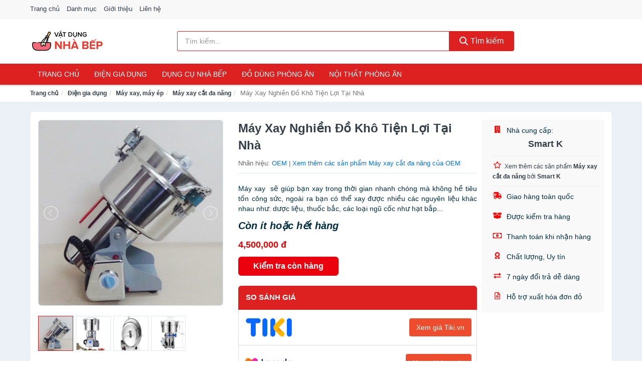

--- FILE ---
content_type: text/html; charset=UTF-8
request_url: https://vatdungnhabep.com/may-xay-nghien-do-kho-tien-loi-tai-nti65399343.html
body_size: 12748
content:
<!DOCTYPE html><html lang="vi"><head prefix="og: http://ogp.me/ns# fb: http://ogp.me/ns/fb# article: http://ogp.me/ns/article#"><meta charset="utf-8"><!--[if IE]><meta http-equiv='X-UA-Compatible' content='IE=edge,chrome=1'><![endif]--><meta name="viewport" content="width=device-width,minimum-scale=1,initial-scale=1"><title>Máy Xay Nghiền Đồ Khô Tiện Lợi Tại Nhà - Máy xay cắt đa năng Nhãn hiệu OEM | VatDungNhaBep.com</title><meta name="description" content="Máy xay  sẽ giúp bạn xay trong thời gian nhanh chóng mà không hề tiêu tốn công sức, ngoài ra bạn có thể xay được nhiều các nguyên liệu khác nhau như: dược liệu, thuốc bắc, các loại ngũ cốc như hạt bắp..."><meta name="keywords" content="Máy Xay Nghiền Đồ Khô Tiện Lợi Tại Nhà"><meta name="robots" content="noodp"/><meta itemprop="name" content="Máy Xay Nghiền Đồ Khô Tiện Lợi Tại Nhà - Máy xay cắt đa năng Nhãn hiệu OEM | VatDungNhaBep.com"><meta itemprop="description" content="Máy xay  sẽ giúp bạn xay trong thời gian nhanh chóng mà không hề tiêu tốn công sức, ngoài ra bạn có thể xay được nhiều các nguyên liệu khác nhau như: dược liệu, thuốc bắc, các loại ngũ cốc như hạt bắp..."><meta itemprop="image" content="https://salt.tikicdn.com/ts/product/0a/cd/64/c0b308bc67ae10ac192b074ac643e3c3.png"><meta name="twitter:card" content="summary"><meta name="twitter:site" content="VatDungNhaBep.com"><meta name="twitter:title" content="Máy Xay Nghiền Đồ Khô Tiện Lợi Tại Nhà - Máy xay cắt đa năng Nhãn hiệu OEM | VatDungNhaBep.com"><meta name="twitter:description" content="Máy xay  sẽ giúp bạn xay trong thời gian nhanh chóng mà không hề tiêu tốn công sức, ngoài ra bạn có thể xay được nhiều các nguyên liệu khác nhau như: dược liệu, thuốc bắc, các loại ngũ cốc như hạt bắp..."><meta name="twitter:creator" content="@VatDungNhaBep"><meta name="twitter:image" content="https://salt.tikicdn.com/ts/product/0a/cd/64/c0b308bc67ae10ac192b074ac643e3c3.png"><meta property="og:title" content="Máy Xay Nghiền Đồ Khô Tiện Lợi Tại Nhà - Máy xay cắt đa năng Nhãn hiệu OEM | VatDungNhaBep.com" /><meta property="og:type" content="website" /><meta property="og:url" content="https://vatdungnhabep.com/may-xay-nghien-do-kho-tien-loi-tai-nti65399343.html" /><meta property="og:image" content="https://salt.tikicdn.com/ts/product/0a/cd/64/c0b308bc67ae10ac192b074ac643e3c3.png" /><meta property="og:description" content="Máy xay  sẽ giúp bạn xay trong thời gian nhanh chóng mà không hề tiêu tốn công sức, ngoài ra bạn có thể xay được nhiều các nguyên liệu khác nhau như: dược liệu, thuốc bắc, các loại ngũ cốc như hạt bắp..." /><meta property="og:locale" content="vi_VN" /><meta property="og:site_name" content="Vật Dụng Nhà Bếp" /><meta property="fb:app_id" content="2436486999965164"/><link rel="canonical" href="https://vatdungnhabep.com/may-xay-nghien-do-kho-tien-loi-tai-nti65399343.html" /><link rel="apple-touch-icon" sizes="180x180" href="https://c.mgg.vn/d/vatdungnhabep.com/img/icons/apple-touch-icon.png"><link rel="icon" type="image/png" sizes="32x32" href="https://c.mgg.vn/d/vatdungnhabep.com/img/icons/favicon-32x32.png"><link rel="icon" type="image/png" sizes="16x16" href="https://c.mgg.vn/d/vatdungnhabep.com/img/icons/favicon-16x16.png"><link rel="manifest" href="https://vatdungnhabep.com/webmanifest.json"><link rel="mask-icon" href="https://c.mgg.vn/d/vatdungnhabep.com/img/icons/safari-pinned-tab.svg" color="#dd2b2b"><link rel="shortcut icon" href="/favicon.ico"><meta name="apple-mobile-web-app-title" content="Vật Dụng Nhà Bếp"><meta name="application-name" content="Vật Dụng Nhà Bếp"><meta name="msapplication-TileColor" content="#da532c"><meta name="msapplication-TileImage" content="https://c.mgg.vn/d/vatdungnhabep.com/img/icons/mstile-144x144.png"><meta name="msapplication-config" content="https://c.mgg.vn/d/vatdungnhabep.com/img/icons/browserconfig.xml"><meta name="theme-color" content="#ffffff"><style type="text/css">html{font-family:-apple-system,BlinkMacSystemFont,"Segoe UI",Roboto,"Helvetica Neue",Arial,"Noto Sans",sans-serif,"Apple Color Emoji","Segoe UI Emoji","Segoe UI Symbol","Noto Color Emoji";-webkit-text-size-adjust:100%;-ms-text-size-adjust:100%}body{margin:0}article,aside,details,figcaption,figure,footer,header,hgroup,main,menu,nav,section,summary{display:block}audio,canvas,progress,video{display:inline-block;vertical-align:baseline}audio:not([controls]){display:none;height:0}[hidden],template{display:none}a{background-color:transparent}a:active,a:hover{outline:0}abbr[title]{border-bottom:1px dotted}b,strong{font-weight:600}dfn{font-style:italic}h1{margin:.67em 0;font-size:2em}mark{color:#000;background:#ff0}small{font-size:80%}sub,sup{position:relative;font-size:75%;line-height:0;vertical-align:baseline}sup{top:-.5em}sub{bottom:-.25em}img{border:0}svg:not(:root){overflow:hidden}figure{margin:1em 40px}hr{height:0;-webkit-box-sizing:content-box;-moz-box-sizing:content-box;box-sizing:content-box}pre{overflow:auto}code,kbd,pre,samp{font-family:monospace,monospace;font-size:1em}button,input,optgroup,select,textarea{margin:0;font:inherit;color:inherit}button{overflow:visible}button,select{text-transform:none}button,html input[type=button],input[type=reset],input[type=submit]{-webkit-appearance:button;cursor:pointer}button[disabled],html input[disabled]{cursor:default}button::-moz-focus-inner,input::-moz-focus-inner{padding:0;border:0}input{line-height:normal}input[type=checkbox],input[type=radio]{-webkit-box-sizing:border-box;-moz-box-sizing:border-box;box-sizing:border-box;padding:0}input[type=number]::-webkit-inner-spin-button,input[type=number]::-webkit-outer-spin-button{height:auto}input[type=search]{-webkit-box-sizing:content-box;-moz-box-sizing:content-box;box-sizing:content-box;-webkit-appearance:textfield}input[type=search]::-webkit-search-cancel-button,input[type=search]::-webkit-search-decoration{-webkit-appearance:none}fieldset{padding:.35em .625em .75em;margin:0 2px;border:1px solid silver}legend{padding:0;border:0}textarea{overflow:auto}optgroup{font-weight:600}table{border-spacing:0;border-collapse:collapse}td,th{padding:0}</style><link href="https://c.mgg.vn/d/vatdungnhabep.com/css/s1.css" rel="stylesheet"><!--[if lt IE 9]><script src="https://oss.maxcdn.com/html5shiv/3.7.3/html5shiv.min.js"></script><script src="https://oss.maxcdn.com/respond/1.4.2/respond.min.js"></script><![endif]--><link rel="amphtml" href="https://vatdungnhabep.com/may-xay-nghien-do-kho-tien-loi-tai-nti65399343.html?amp"><link href="https://c.mgg.vn/d/a/ls.css" rel="stylesheet"><script src="https://cdn.onesignal.com/sdks/OneSignalSDK.js" async=""></script><script>var OneSignal = window.OneSignal || [];OneSignal.push(function() {OneSignal.init({appId: "daedd952-a008-405a-a49e-ab42581b300b"});});</script></head><body itemscope="" itemtype="http://schema.org/WebPage"><div id="header-top"><header itemscope="" itemtype="http://schema.org/WPHeader"><div id="top-header" class="hidden-xs"><div class="container"><div class="row"><div class="col-sm-12"><a href="https://vatdungnhabep.com/" title="Trang chủ">Trang chủ</a> <a href="https://vatdungnhabep.com/danh-muc/" title="Danh mục">Danh mục</a> <a href="https://vatdungnhabep.com/p/gioi-thieu.html" title="Giới thiệu">Giới thiệu</a> <a href="https://vatdungnhabep.com/p/lien-he.html" title="Liên hệ">Liên hệ</a></div></div></div></div><div id="main-header"><div class="container"><div class="row"><div class="col-xs-12 col-sm-4 col-md-3"><button type="button" class="visible-xs bnam-menu is-closed" data-toggle="offcanvas" aria-label="Menu"><span class="hamb-top"></span><span class="hamb-middle"></span><span class="hamb-bottom"></span></button><a href="https://vatdungnhabep.com/" class="logo" itemprop="headline" title="VatDungNhaBep.com"><img data-original="https://c.mgg.vn/d/vatdungnhabep.com/img/logo_header.jpg" class="lazy" alt="Vật Dụng Nhà Bếp" src="[data-uri]" width="auto" height="auto"><noscript><img src="https://c.mgg.vn/d/vatdungnhabep.com/img/logo_header.jpg" alt="Vật Dụng Nhà Bếp" srcset="https://c.mgg.vn/d/vatdungnhabep.com/img/logo_header@2x.jpg 2x"></noscript><span class="hidden" itemprop="description">Vật Dụng Nhà Bếp</span></a></div><div id="header-search" class="hidden-xs col-sm-8 col-md-7"><form method="GET" action="https://vatdungnhabep.com/" itemprop="potentialAction" itemscope="" itemtype="http://schema.org/SearchAction"><meta itemprop="target" content="https://vatdungnhabep.com/?s={s}"><div class="input-group form"><input type="text" name="s" class="form-control" placeholder="Tìm kiếm..." aria-label="Tìm kiếm nhãn hiệu" value="" id="search-top"><span class="input-group-btn"><button class="btn btn-search-top" type="submit"><span class="s-icon"><span class="s-icon-circle"></span><span class="s-icon-rectangle"></span></span> Tìm kiếm</button></span></div></form></div></div></div></div></header></div><div id="search-mobi" class="container visible-xs"><div class="row"><div class="col-xs-12"><form method="GET" action="https://vatdungnhabep.com/"><div class="input-group form"><input name="s" class="search-top form-control" placeholder="Tìm kiếm..." value="" type="text" aria-label="Tìm kiếm nhãn hiệu"><span class="input-group-btn"><button class="btn btn-danger btn-search-top" type="submit">Tìm kiếm</button></span></div></form></div></div></div><div id="header-nav"><div class="container"><nav id="main-nav" itemscope itemtype="http://schema.org/SiteNavigationElement" aria-label="Main navigation"><ul class="menu"><li><a href="https://vatdungnhabep.com/" title="Trang chủ">Trang chủ</a></li><li class="dropdown"><a href="https://vatdungnhabep.com/dien-gia-dung-2218/" title="Điện gia dụng">Điện gia dụng</a><ul class="dropdown-menu"><li><a href="https://vatdungnhabep.com/noi-dien-cac-loai-2226/" title="Nồi điện các loại">Nồi điện các loại</a></li><li><a href="https://vatdungnhabep.com/bep-cac-loai-2219/" title="Bếp các loại">Bếp các loại</a></li><li><a href="https://vatdungnhabep.com/may-hut-khoi-khu-mui-5209/" title="Máy hút khói, khử mùi">Máy hút khói, khử mùi</a></li><li><a href="https://vatdungnhabep.com/lo-vi-song-2356/" title="Lò vi sóng">Lò vi sóng</a></li><li><a href="https://vatdungnhabep.com/lo-nuong-dien-2357/" title="Lò nướng điện">Lò nướng điện</a></li><li><a href="https://vatdungnhabep.com/vi-nuong-2378/" title="Vỉ nướng điện">Vỉ nướng điện</a></li><li><a href="https://vatdungnhabep.com/may-xay-may-ep-2358/" title="Máy xay, máy ép">Máy xay, máy ép</a></li><li><a href="https://vatdungnhabep.com/binh-dun-sieu-toc-2265/" title="Bình đun siêu tốc">Bình đun siêu tốc</a></li><li><a href="https://vatdungnhabep.com/binh-thuy-dien-2266/" title="Bình thủy điện">Bình thủy điện</a></li><li><a href="https://vatdungnhabep.com/may-pha-ca-phe-2273/" title="Máy pha cà phê">Máy pha cà phê</a></li><li><a href="https://vatdungnhabep.com/may-lam-kem-8416/" title="Máy làm kem">Máy làm kem</a></li><li><a href="https://vatdungnhabep.com/may-lam-sua-dau-nanh-2359/" title="Máy làm sữa đậu nành">Máy làm sữa đậu nành</a></li><li><a href="https://vatdungnhabep.com/may-lam-sua-chua-2360/" title="Máy làm sữa chua">Máy làm sữa chua</a></li><li><a href="https://vatdungnhabep.com/may-lam-mi-soi-5697/" title="Máy làm mì sợi">Máy làm mì sợi</a></li><li><a href="https://vatdungnhabep.com/may-lam-banh-2649/" title="Máy làm bánh">Máy làm bánh</a></li><li><a href="https://vatdungnhabep.com/sieu-sac-thuoc-2276/" title="Siêu sắc thuốc">Siêu sắc thuốc</a></li><li><a href="https://vatdungnhabep.com/may-lam-toi-den-7573/" title="Máy làm tỏi đen">Máy làm tỏi đen</a></li><li><a href="https://vatdungnhabep.com/may-say-chen-24152/" title="Máy sấy chén">Máy sấy chén</a></li><li><a href="https://vatdungnhabep.com/may-say-thuc-pham-24154/" title="Máy sấy thực phẩm">Máy sấy thực phẩm</a></li><li><a href="https://vatdungnhabep.com/may-hut-chan-khong-24156/" title="Máy hút chân không">Máy hút chân không</a></li><li><a href="https://vatdungnhabep.com/may-han-mieng-tui-24158/" title="Máy hàn miệng túi">Máy hàn miệng túi</a></li><li><a href="https://vatdungnhabep.com/may-cat-thit-dong-lanh-24160/" title="Máy cắt thịt đông lạnh">Máy cắt thịt đông lạnh</a></li><li><a href="https://vatdungnhabep.com/do-dung-nha-bep-khac-9062/" title="Đồ dùng nhà bếp khác">Đồ dùng nhà bếp khác</a></li><li><a href="https://vatdungnhabep.com/may-danh-trung-2442/" title="Máy đánh trứng">Máy đánh trứng</a></li></ul></li><li class="dropdown"><a href="https://vatdungnhabep.com/dung-cu-nha-bep-2285/" title="Dụng cụ nhà bếp">Dụng cụ nhà bếp</a><ul class="dropdown-menu"><li><a href="https://vatdungnhabep.com/am-dun-nuoc-2268/" title="Ấm nước các loại">Ấm nước các loại</a></li><li><a href="https://vatdungnhabep.com/dung-cu-nau-an-23456/" title="Dụng cụ nấu ăn">Dụng cụ nấu ăn</a></li><li><a href="https://vatdungnhabep.com/dung-cu-chua-dung-thuc-pham-23462/" title="Dụng cụ chứa đựng thực phẩm">Dụng cụ chứa đựng thực phẩm</a></li><li><a href="https://vatdungnhabep.com/dao-va-phu-kien-8653/" title="Dao và phụ kiện">Dao và phụ kiện</a></li><li><a href="https://vatdungnhabep.com/keo-nha-bep-3547/" title="Kéo nhà bếp">Kéo nhà bếp</a></li><li><a href="https://vatdungnhabep.com/thot-nha-bep-2846/" title="Thớt nhà bếp">Thớt nhà bếp</a></li><li><a href="https://vatdungnhabep.com/dung-cu-lam-banh-5767/" title="Dụng cụ làm bánh">Dụng cụ làm bánh</a></li><li><a href="https://vatdungnhabep.com/ke-nha-bep-6639/" title="Kệ nhà bếp">Kệ nhà bếp</a></li><li><a href="https://vatdungnhabep.com/bep-nuong-vi-nuong-12142/" title="Bếp nướng, vỉ nướng">Bếp nướng, vỉ nướng</a></li><li><a href="https://vatdungnhabep.com/do-dung-mot-lan-23522/" title="Đồ dùng một lần">Đồ dùng một lần</a></li><li><a href="https://vatdungnhabep.com/phu-kien-nha-bep-2320/" title="Phụ kiện nhà bếp">Phụ kiện nhà bếp</a></li><li><a href="https://vatdungnhabep.com/noi-bo-noi-nau-an-2317/" title="Nồi, bộ nồi nấu ăn">Nồi, bộ nồi nấu ăn</a></li></ul></li><li class="dropdown"><a href="https://vatdungnhabep.com/do-dung-phong-an-2288/" title="Đồ dùng phòng ăn">Đồ dùng phòng ăn</a><ul class="dropdown-menu"><li><a href="https://vatdungnhabep.com/binh-nuoc-7297/" title="Bình nước, bình giữ nhiệt">Bình nước, bình giữ nhiệt</a></li><li><a href="https://vatdungnhabep.com/binh-ca-dung-nuoc-4325/" title="Bình, ca đựng nước">Bình, ca đựng nước</a></li><li><a href="https://vatdungnhabep.com/binh-loc-loi-loc-thiet-bi-loc-nuoc-2348/" title="Bình lọc, lõi lọc, thiết bị lọc nước">Bình lọc, lõi lọc, thiết bị lọc nước</a></li><li><a href="https://vatdungnhabep.com/bo-binh-ly-4323/" title="Bộ Bình Ly">Bộ Bình Ly</a></li><li><a href="https://vatdungnhabep.com/binh-ly-uong-tra-va-phu-kien-4324/" title="Bình, ly uống trà và phụ kiện">Bình, ly uống trà và phụ kiện</a></li><li><a href="https://vatdungnhabep.com/binh-ly-uong-ca-phe-va-phu-kien-23638/" title="Bình, ly uống cà phê và phụ kiện">Bình, ly uống cà phê và phụ kiện</a></li><li><a href="https://vatdungnhabep.com/ly-coc-3511/" title="Ly, cốc">Ly, cốc</a></li><li><a href="https://vatdungnhabep.com/dua-muong-nia-3513/" title="Đũa, muỗng, nĩa">Đũa, muỗng, nĩa</a></li><li><a href="https://vatdungnhabep.com/khan-trai-ban-8655/" title="Khăn trải bàn">Khăn trải bàn</a></li><li><a href="https://vatdungnhabep.com/dung-cu-pha-che-23656/" title="Dụng cụ pha chế">Dụng cụ pha chế</a></li><li><a href="https://vatdungnhabep.com/phu-kien-phong-an-3514/" title="Phụ kiện phòng ăn">Phụ kiện phòng ăn</a></li><li><a href="https://vatdungnhabep.com/to-chen-dia-3512/" title="Tô, chén, dĩa">Tô, chén, dĩa</a></li></ul></li><li class="dropdown o-col"><a href="https://vatdungnhabep.com/noi-that-phong-an-23970/" title="Nội thất phòng ăn">Nội thất phòng ăn</a><ul class="dropdown-menu"><li><a href="https://vatdungnhabep.com/bo-ban-ghe-phong-an-23972/" title="Bộ bàn ghế phòng ăn">Bộ bàn ghế phòng ăn</a></li><li><a href="https://vatdungnhabep.com/ban-cafe-23974/" title="Bàn cafe">Bàn cafe</a></li><li><a href="https://vatdungnhabep.com/ban-an-23976/" title="Bàn ăn">Bàn ăn</a></li><li><a href="https://vatdungnhabep.com/ghe-bar-23978/" title="Ghế bar">Ghế bar</a></li><li><a href="https://vatdungnhabep.com/ghe-phong-an-12932/" title="Ghế phòng ăn">Ghế phòng ăn</a></li><li><a href="https://vatdungnhabep.com/tu-ke-ruou-23980/" title="Tủ & kệ rượu">Tủ & kệ rượu</a></li><li><a href="https://vatdungnhabep.com/quay-bar-23982/" title="Quầy bar">Quầy bar</a></li><li><a href="https://vatdungnhabep.com/tu-bep-23984/" title="Tủ bếp">Tủ bếp</a></li><li><a href="https://vatdungnhabep.com/noi-that-phong-an-khac-23986/" title="Nội thất phòng ăn khác">Nội thất phòng ăn khác</a></li></ul></li></ul></nav></div></div><div class="overlay"></div><script type="application/ld+json">{"@context":"http://schema.org","@type":"BreadcrumbList","itemListElement":[{"@type":"ListItem","position":1,"item":{"@id":"https://vatdungnhabep.com/","name":"Vật Dụng Nhà Bếp"}},{"@type":"ListItem","position":2,"item":{"@id":"https://vatdungnhabep.com/dien-gia-dung-2218/","name":"Điện gia dụng"}},{"@type":"ListItem","position":3,"item":{"@id":"https://vatdungnhabep.com/may-xay-may-ep-2358/","name":"Máy xay, máy ép"}},{"@type":"ListItem","position":4,"item":{"@id":"https://vatdungnhabep.com/may-xay-cat-da-nang-2445/","name":"Máy xay cắt đa năng"}},{"@type":"ListItem","position":5,"item":{"@id":"https://vatdungnhabep.com/may-xay-nghien-do-kho-tien-loi-tai-nti65399343.html","name":"Máy Xay Nghiền Đồ Khô Tiện Lợi Tại Nhà"}}]}</script><div id="breadcrumb"><div class="container"><ol class="breadcrumb"><li><a href="https://vatdungnhabep.com/" title="Trang chủ Vật Dụng Nhà Bếp">Trang chủ</a></li><li><a href="https://vatdungnhabep.com/dien-gia-dung-2218/" title="Điện gia dụng">Điện gia dụng</a></li><li><a href="https://vatdungnhabep.com/may-xay-may-ep-2358/" title="Máy xay, máy ép">Máy xay, máy ép</a></li><li><a href="https://vatdungnhabep.com/may-xay-cat-da-nang-2445/" title="Máy xay cắt đa năng">Máy xay cắt đa năng</a></li><li class="active hidden-xs">Máy Xay Nghiền Đồ Khô Tiện Lợi Tại Nhà</li></ol></div></div><script type="application/ld+json">{"@context":"http://schema.org/","@type":"Product","name":"M\u00e1y Xay Nghi\u1ec1n \u0110\u1ed3 Kh\u00f4 Ti\u1ec7n L\u1ee3i T\u1ea1i Nh\u00e0","image":"https://salt.tikicdn.com/ts/product/0a/cd/64/c0b308bc67ae10ac192b074ac643e3c3.png","description":"M\u00e1y xay  s\u1ebd gi\u00fap b\u1ea1n xay trong th\u1eddi gian nhanh ch\u00f3ng m\u00e0 kh\u00f4ng h\u1ec1 ti\u00eau t\u1ed1n c\u00f4ng s\u1ee9c, ngo\u00e0i ra b\u1ea1n c\u00f3 th\u1ec3 xay \u0111\u01b0\u1ee3c nhi\u1ec1u c\u00e1c nguy\u00ean li\u1ec7u kh\u00e1c nhau nh\u01b0: d\u01b0\u1ee3c li\u1ec7u, thu\u1ed1c b\u1eafc, c\u00e1c lo\u1ea1i ng\u0169 c\u1ed1c nh\u01b0 h\u1ea1t b\u1eafp...","url":"https://vatdungnhabep.com/may-xay-nghien-do-kho-tien-loi-tai-nti65399343.html","itemCondition":"http://schema.org/NewCondition","sku":"8507085722442","mpn":"8507085722442","brand":{"@type":"Thing","name":"OEM"},"offers":{"@type":"Offer","price":4500000,"priceCurrency":"VND","priceValidUntil":"2026-12-31","url":"https://vatdungnhabep.com/may-xay-nghien-do-kho-tien-loi-tai-nti65399343.html","itemCondition":"http://schema.org/NewCondition","availability":"http://schema.org/InStock","seller":{"@type":"Organization","name":"Smart K"}}}</script><main><div id="product_main" class="page-wrapper"><div class="container"><section><div class="product-detail div-shadow"><div class="row"><div class="col-xs-12 col-sm-4"><ul id="imageGallery" class="gallery list-unstyled" style="max-height:660px;overflow:hidden"><li data-thumb="https://salt.tikicdn.com/cache/280x280/ts/product/0a/cd/64/c0b308bc67ae10ac192b074ac643e3c3.png" data-src="https://salt.tikicdn.com/ts/product/0a/cd/64/c0b308bc67ae10ac192b074ac643e3c3.png"><img src="https://salt.tikicdn.com/ts/product/0a/cd/64/c0b308bc67ae10ac192b074ac643e3c3.png" alt="Máy Xay Nghiền Đồ Khô Tiện Lợi Tại Nhà" /></li><li data-thumb="https://salt.tikicdn.com/cache/280x280/ts/product/58/60/81/b8f54c3205a984e07e9a0e30784f0112.jpg" data-src="https://salt.tikicdn.com/ts/product/58/60/81/b8f54c3205a984e07e9a0e30784f0112.jpg"><img src="https://salt.tikicdn.com/ts/product/58/60/81/b8f54c3205a984e07e9a0e30784f0112.jpg" alt="Máy Xay Nghiền Đồ Khô Tiện Lợi Tại Nhà" /></li><li data-thumb="https://salt.tikicdn.com/cache/280x280/ts/product/5e/40/25/2148854d333877aab1b315cdf7c0ec1a.jpg" data-src="https://salt.tikicdn.com/ts/product/5e/40/25/2148854d333877aab1b315cdf7c0ec1a.jpg"><img src="https://salt.tikicdn.com/ts/product/5e/40/25/2148854d333877aab1b315cdf7c0ec1a.jpg" alt="Máy Xay Nghiền Đồ Khô Tiện Lợi Tại Nhà" /></li><li data-thumb="https://salt.tikicdn.com/cache/280x280/ts/product/be/48/a4/c6e8a61a409dfba0e898fccb82550777.jpg" data-src="https://salt.tikicdn.com/ts/product/be/48/a4/c6e8a61a409dfba0e898fccb82550777.jpg"><img src="https://salt.tikicdn.com/ts/product/be/48/a4/c6e8a61a409dfba0e898fccb82550777.jpg" alt="Máy Xay Nghiền Đồ Khô Tiện Lợi Tại Nhà" /></li></ul></div><div class="col-xs-12 col-sm-8"><div class="row"><div class="col-xs-12 col-sm-8"><div id="product-short"><div class="product-head"><h1 class="page-title">Máy Xay Nghiền Đồ Khô Tiện Lợi Tại Nhà</h1><span class="brand" style="margin-bottom:5px">Nhãn hiệu: <a href="https://vatdungnhabep.com/nhan-hieu/oem/" title="Nhãn hiệu OEM">OEM</a> | <a href="https://vatdungnhabep.com/may-xay-cat-da-nang-2445/?nhan-hieu=oem" title="Máy xay cắt đa năng của nhãn hiệu OEM">Xem thêm các sản phẩm Máy xay cắt đa năng của OEM</a></span></div><div id="product-att"><h2 class="hidden">Mô tả ngắn</h2>Máy xay  sẽ giúp bạn xay trong thời gian nhanh chóng mà không hề tiêu tốn công sức, ngoài ra bạn có thể xay được nhiều các nguyên liệu khác nhau như: dược liệu, thuốc bắc, các loại ngũ cốc như hạt bắp...</div><div class="product-price-wrap"><div class="product-status"><strong><i>Còn ít hoặc hết hàng</i></strong></div><div class="product-price">4,500,000 đ</div><div class="wrap-btn-buy"><a href="#So_Sanh_Gia" class="hidden ssg" title="So Sánh Giá"><svg viewBox="0 0 15 15" id="showMenu" tabindex="0"><path d="m .5.5h2.2l2.5 10.5h7.2l2.1-7.5h-10.8" fill="none" stroke-linecap="round" stroke-linejoin="round" stroke-miterlimit="10"></path><circle cx="6" cy="13.5" r="1"></circle><circle cx="11.5" cy="13.5" r="1"></circle><path d="m7.5 7h3" fill="none" stroke-linecap="round" stroke-miterlimit="10"></path><path d="m9 8.5v-3" fill="none" stroke-linecap="round" stroke-miterlimit="10"></path></svg> SO SÁNH GIÁ</a><a href="https://vatdungnhabep.com/mua/ti65399009.html" target="_blank" class="btn btn-danger btn-buy-now" title="Kiểm tra tình trạng còn hàng hay hết" rel="nofollow">Kiểm tra còn hàng</a></div><div class="check-price" id="So_Sanh_Gia"><h3>So sánh giá <span class="hidden ssg-close">&times;</span></h3><ul><li><a href="https://vatdungnhabep.com/mua/ti65399009.html?d=tiki" target="_blank" title="Check giá Tiki" rel="nofollow"><img data-original="https://c.mgg.vn/d/a/tiki.png" src="[data-uri]" alt="Tiki" class="lazy" style="width:100px;height:50px"><span class="btn btn-danger">Xem giá Tiki.vn</span></a></li><li><a href="https://vatdungnhabep.com/mua/ti65399009.html?d=lazada" target="_blank" title="Check giá Lazada" rel="nofollow"><img data-original="https://c.mgg.vn/d/a/lazada.png" src="[data-uri]" alt="Lazada" class="lazy" style="width:100px;height:50px"><span class="btn btn-danger">Xem giá Lazada</span></a></li><li><a href="https://vatdungnhabep.com/mua/ti65399009.html?d=shopee" target="_blank" title="Check giá Shopee" rel="nofollow"><img data-original="https://c.mgg.vn/d/a/shopee.png" src="[data-uri]" alt="Shopee" class="lazy" style="width:100px;height:50px"><span class="btn btn-danger">Xem giá Shopee</span></a></li></ul></div></div></div></div><div class="col-xs-12 col-sm-4"><div id="product-seller"><style type="text/css">.right-box-tiki{background-color:#f9f9f9;border:1px solid #f6f6f6;padding:10px 10px 10px 20px;border-radius:3px}.right-box-tiki ul{list-style:none;padding:0;margin:0}.right-box-tiki ul li{padding:10px 0}.right-box-tiki i{color:#fe0100;padding-right:5px}.right-box-tiki svg{color:#fe0100;padding-right:5px;height:14px;fill:currentColor;min-width:24px}.right-box-tiki .right-box-seller{display:block;padding-bottom:10px;border-bottom:1px solid #eee}.right-box-tiki .right-box-seller .right-box-a{display:block;text-align:center;font-size:18px;padding-top:5px;padding-bottom:10px;border-bottom:1px solid #eee;margin-bottom:10px}@media only screen and (max-width: 767px) {.right-box-tiki{padding:5px 5px 5px 10px}.right-box-tiki ul li{padding:5px 0}}</style><div class="right-box-tiki"><div class="right-box-seller"><span><svg xmlns="http://www.w3.org/2000/svg" viewBox="0 0 448 512"><path d="M436 480h-20V24c0-13.255-10.745-24-24-24H56C42.745 0 32 10.745 32 24v456H12c-6.627 0-12 5.373-12 12v20h448v-20c0-6.627-5.373-12-12-12zM128 76c0-6.627 5.373-12 12-12h40c6.627 0 12 5.373 12 12v40c0 6.627-5.373 12-12 12h-40c-6.627 0-12-5.373-12-12V76zm0 96c0-6.627 5.373-12 12-12h40c6.627 0 12 5.373 12 12v40c0 6.627-5.373 12-12 12h-40c-6.627 0-12-5.373-12-12v-40zm52 148h-40c-6.627 0-12-5.373-12-12v-40c0-6.627 5.373-12 12-12h40c6.627 0 12 5.373 12 12v40c0 6.627-5.373 12-12 12zm76 160h-64v-84c0-6.627 5.373-12 12-12h40c6.627 0 12 5.373 12 12v84zm64-172c0 6.627-5.373 12-12 12h-40c-6.627 0-12-5.373-12-12v-40c0-6.627 5.373-12 12-12h40c6.627 0 12 5.373 12 12v40zm0-96c0 6.627-5.373 12-12 12h-40c-6.627 0-12-5.373-12-12v-40c0-6.627 5.373-12 12-12h40c6.627 0 12 5.373 12 12v40zm0-96c0 6.627-5.373 12-12 12h-40c-6.627 0-12-5.373-12-12V76c0-6.627 5.373-12 12-12h40c6.627 0 12 5.373 12 12v40z"/></svg> Nhà cung cấp:</span><span class="right-box-a"><a href="https://vatdungnhabep.com/nha-cung-cap/smart-k/" title="Nhà cung cấp Smart K"><strong>Smart K</strong></a></span><a href="https://vatdungnhabep.com/may-xay-cat-da-nang-2445/?nha-cung-cap=smart-k" title="Máy xay cắt đa năng bán bởi Smart K"><svg xmlns="http://www.w3.org/2000/svg" viewBox="0 0 576 512"><path d="M528.1 171.5L382 150.2 316.7 17.8c-11.7-23.6-45.6-23.9-57.4 0L194 150.2 47.9 171.5c-26.2 3.8-36.7 36.1-17.7 54.6l105.7 103-25 145.5c-4.5 26.3 23.2 46 46.4 33.7L288 439.6l130.7 68.7c23.2 12.2 50.9-7.4 46.4-33.7l-25-145.5 105.7-103c19-18.5 8.5-50.8-17.7-54.6zM388.6 312.3l23.7 138.4L288 385.4l-124.3 65.3 23.7-138.4-100.6-98 139-20.2 62.2-126 62.2 126 139 20.2-100.6 98z"/></svg><small>Xem thêm các sản phẩm <strong>Máy xay cắt đa năng</strong> bởi <strong>Smart K</strong></small></a></div><ul><li><svg xmlns="http://www.w3.org/2000/svg" viewBox="0 0 640 512"><path d="M624 352h-16V243.9c0-12.7-5.1-24.9-14.1-33.9L494 110.1c-9-9-21.2-14.1-33.9-14.1H416V48c0-26.5-21.5-48-48-48H112C85.5 0 64 21.5 64 48v48H8c-4.4 0-8 3.6-8 8v16c0 4.4 3.6 8 8 8h272c4.4 0 8 3.6 8 8v16c0 4.4-3.6 8-8 8H40c-4.4 0-8 3.6-8 8v16c0 4.4 3.6 8 8 8h208c4.4 0 8 3.6 8 8v16c0 4.4-3.6 8-8 8H8c-4.4 0-8 3.6-8 8v16c0 4.4 3.6 8 8 8h208c4.4 0 8 3.6 8 8v16c0 4.4-3.6 8-8 8H64v128c0 53 43 96 96 96s96-43 96-96h128c0 53 43 96 96 96s96-43 96-96h48c8.8 0 16-7.2 16-16v-32c0-8.8-7.2-16-16-16zM160 464c-26.5 0-48-21.5-48-48s21.5-48 48-48 48 21.5 48 48-21.5 48-48 48zm320 0c-26.5 0-48-21.5-48-48s21.5-48 48-48 48 21.5 48 48-21.5 48-48 48zm80-208H416V144h44.1l99.9 99.9V256z"/></svg> Giao hàng toàn quốc</li><li><svg xmlns="http://www.w3.org/2000/svg" viewBox="0 0 640 512"><path d="M425.7 256c-16.9 0-32.8-9-41.4-23.4L320 126l-64.2 106.6c-8.7 14.5-24.6 23.5-41.5 23.5-4.5 0-9-.6-13.3-1.9L64 215v178c0 14.7 10 27.5 24.2 31l216.2 54.1c10.2 2.5 20.9 2.5 31 0L551.8 424c14.2-3.6 24.2-16.4 24.2-31V215l-137 39.1c-4.3 1.3-8.8 1.9-13.3 1.9zm212.6-112.2L586.8 41c-3.1-6.2-9.8-9.8-16.7-8.9L320 64l91.7 152.1c3.8 6.3 11.4 9.3 18.5 7.3l197.9-56.5c9.9-2.9 14.7-13.9 10.2-23.1zM53.2 41L1.7 143.8c-4.6 9.2.3 20.2 10.1 23l197.9 56.5c7.1 2 14.7-1 18.5-7.3L320 64 69.8 32.1c-6.9-.8-13.5 2.7-16.6 8.9z"/></svg> Được kiểm tra hàng</li><li><svg xmlns="http://www.w3.org/2000/svg" viewBox="0 0 640 512"><path d="M320 144c-53.02 0-96 50.14-96 112 0 61.85 42.98 112 96 112 53 0 96-50.13 96-112 0-61.86-42.98-112-96-112zm40 168c0 4.42-3.58 8-8 8h-64c-4.42 0-8-3.58-8-8v-16c0-4.42 3.58-8 8-8h16v-55.44l-.47.31a7.992 7.992 0 0 1-11.09-2.22l-8.88-13.31a7.992 7.992 0 0 1 2.22-11.09l15.33-10.22a23.99 23.99 0 0 1 13.31-4.03H328c4.42 0 8 3.58 8 8v88h16c4.42 0 8 3.58 8 8v16zM608 64H32C14.33 64 0 78.33 0 96v320c0 17.67 14.33 32 32 32h576c17.67 0 32-14.33 32-32V96c0-17.67-14.33-32-32-32zm-16 272c-35.35 0-64 28.65-64 64H112c0-35.35-28.65-64-64-64V176c35.35 0 64-28.65 64-64h416c0 35.35 28.65 64 64 64v160z"/></svg> Thanh toán khi nhận hàng</li><li><svg xmlns="http://www.w3.org/2000/svg" viewBox="0 0 384 512"><path d="M97.12 362.63c-8.69-8.69-4.16-6.24-25.12-11.85-9.51-2.55-17.87-7.45-25.43-13.32L1.2 448.7c-4.39 10.77 3.81 22.47 15.43 22.03l52.69-2.01L105.56 507c8 8.44 22.04 5.81 26.43-4.96l52.05-127.62c-10.84 6.04-22.87 9.58-35.31 9.58-19.5 0-37.82-7.59-51.61-21.37zM382.8 448.7l-45.37-111.24c-7.56 5.88-15.92 10.77-25.43 13.32-21.07 5.64-16.45 3.18-25.12 11.85-13.79 13.78-32.12 21.37-51.62 21.37-12.44 0-24.47-3.55-35.31-9.58L252 502.04c4.39 10.77 18.44 13.4 26.43 4.96l36.25-38.28 52.69 2.01c11.62.44 19.82-11.27 15.43-22.03zM263 340c15.28-15.55 17.03-14.21 38.79-20.14 13.89-3.79 24.75-14.84 28.47-28.98 7.48-28.4 5.54-24.97 25.95-45.75 10.17-10.35 14.14-25.44 10.42-39.58-7.47-28.38-7.48-24.42 0-52.83 3.72-14.14-.25-29.23-10.42-39.58-20.41-20.78-18.47-17.36-25.95-45.75-3.72-14.14-14.58-25.19-28.47-28.98-27.88-7.61-24.52-5.62-44.95-26.41-10.17-10.35-25-14.4-38.89-10.61-27.87 7.6-23.98 7.61-51.9 0-13.89-3.79-28.72.25-38.89 10.61-20.41 20.78-17.05 18.8-44.94 26.41-13.89 3.79-24.75 14.84-28.47 28.98-7.47 28.39-5.54 24.97-25.95 45.75-10.17 10.35-14.15 25.44-10.42 39.58 7.47 28.36 7.48 24.4 0 52.82-3.72 14.14.25 29.23 10.42 39.59 20.41 20.78 18.47 17.35 25.95 45.75 3.72 14.14 14.58 25.19 28.47 28.98C104.6 325.96 106.27 325 121 340c13.23 13.47 33.84 15.88 49.74 5.82a39.676 39.676 0 0 1 42.53 0c15.89 10.06 36.5 7.65 49.73-5.82zM97.66 175.96c0-53.03 42.24-96.02 94.34-96.02s94.34 42.99 94.34 96.02-42.24 96.02-94.34 96.02-94.34-42.99-94.34-96.02z"/></svg> Chất lượng, Uy tín</li><li><svg xmlns="http://www.w3.org/2000/svg" viewBox="0 0 512 512"><path d="M0 168v-16c0-13.255 10.745-24 24-24h360V80c0-21.367 25.899-32.042 40.971-16.971l80 80c9.372 9.373 9.372 24.569 0 33.941l-80 80C409.956 271.982 384 261.456 384 240v-48H24c-13.255 0-24-10.745-24-24zm488 152H128v-48c0-21.314-25.862-32.08-40.971-16.971l-80 80c-9.372 9.373-9.372 24.569 0 33.941l80 80C102.057 463.997 128 453.437 128 432v-48h360c13.255 0 24-10.745 24-24v-16c0-13.255-10.745-24-24-24z"/></svg> 7 ngày đổi trả dễ dàng</li><li><svg xmlns="http://www.w3.org/2000/svg" viewBox="0 0 384 512"><path d="M288 248v28c0 6.6-5.4 12-12 12H108c-6.6 0-12-5.4-12-12v-28c0-6.6 5.4-12 12-12h168c6.6 0 12 5.4 12 12zm-12 72H108c-6.6 0-12 5.4-12 12v28c0 6.6 5.4 12 12 12h168c6.6 0 12-5.4 12-12v-28c0-6.6-5.4-12-12-12zm108-188.1V464c0 26.5-21.5 48-48 48H48c-26.5 0-48-21.5-48-48V48C0 21.5 21.5 0 48 0h204.1C264.8 0 277 5.1 286 14.1L369.9 98c9 8.9 14.1 21.2 14.1 33.9zm-128-80V128h76.1L256 51.9zM336 464V176H232c-13.3 0-24-10.7-24-24V48H48v416h288z"/></svg> Hỗ trợ xuất hóa đơn đỏ</li></ul></div></div></div></div></div></div></div><div class="product-box"><div class="row"><div class="col-xs-12"><div id="product-related"><h3>Sản phẩm tương tự</h3><div class="row"><div class="col-xs-6 col-sm-3 col-md-2 ip"><a href="https://vatdungnhabep.com/may-thai-rau-cu-qua-da-nang-5-nti247863133.html" title="Máy thái rau củ quả đa năng 5 chế độ Camoca VSQ-S5, công suất 500W - Hàng chính hãng"><div><img src="https://c.mgg.vn/d/vatdungnhabep.com/img/no-pro.jpg" alt="img"><img data-original="https://salt.tikicdn.com/cache/200x200/ts/product/f5/3b/04/146c532a8e387dd113d2de7f661fcea0.jpg" class="lazy bn-abg" src="https://c.mgg.vn/d/vatdungnhabep.com/img/no-pro.jpg" alt="Máy thái rau củ quả đa năng 5 chế độ Camoca VSQ-S5, công suất 500W - Hàng chính hãng"><noscript><img src="https://salt.tikicdn.com/cache/200x200/ts/product/f5/3b/04/146c532a8e387dd113d2de7f661fcea0.jpg"></noscript></div><span>Máy thái rau củ quả đa năng 5 chế độ Camoca VSQ-S5, công suất 500W - Hàng chính hãng</span><span>2.010.000 đ</span></a></div></div></div></div><div class="col-xs-12"><div class="tab-wrap div-shadow"><a href="#gioithieu" class="active">Giới thiệu<span class="hidden-xs"> sản phẩm</span></a><a href="#thongtin"><span class="hidden-xs">Thông tin </span>chi tiết</a></div><div id="product-info" class="div-shadow"><div id="gioithieu"><h2>Giới thiệu Máy Xay Nghiền Đồ Khô Tiện Lợi Tại Nhà</h2><p><strong>Máy xay </strong> sẽ giúp bạn xay trong thời gian nhanh chóng mà không hề tiêu tốn công sức, ngoài ra bạn có thể xay được nhiều các nguyên liệu khác nhau như: dược liệu, thuốc bắc, các loại ngũ cốc như hạt bắp, hạt tiêu….</p> <p><img src="https://salt.tikicdn.com/ts/tmp/db/aa/37/c6a657cfa5b1cecbcc442e81f4b6b4c3.JPG" /></p> <p>Tận dụng tối đa được công dụng của máy để xay không chỉ là thuốc bắc mà còn là các loại ngũ cốc trong gia đình.</p> <p><img src="https://salt.tikicdn.com/ts/tmp/da/ae/56/0b01fdc219c2dc78ffb4f1681a3af247.jpg" /></p> <p>Máy được làm phần lớn từ loại inox không rỉ, khá dầy, dễ dàng vệ sinh máy sau mỗi lần sử dụng, máy chạy ổn định</p> <p><img src="https://salt.tikicdn.com/ts/tmp/aa/dc/ab/23a8776dae93a58b7967354f35dbab57.jpg" /></p> <p><strong><span data-mce-mark="1">Hướng dẫn sử dụng:</span></strong></p> <ul> <li><span data-mce-mark="1">Trước khi sử dụng máy nghiền này yêu cầu phải tắt công tắc nguồn</span></li> </ul> <ul> <li><span data-mce-mark="1">Mở nắp trên(mở theo chiều kim đồng hồ) đóng ngược lại</span></li> </ul> <ul> <li><span data-mce-mark="1">Cho nguyên liệu vào trong hộp nghiền bột</span></li> </ul> <ul> <li><span data-mce-mark="1">Đậy chặt nắp trên sau đó cắm nguồn điện</span></li> </ul> <ul> <li><span data-mce-mark="1">Mở công tắc hẹn giờ</span></li> </ul> <ul> <li><span data-mce-mark="1">Khi tiếng xoay của máy đồng đều thì chứng tỏ thuốc đã xay thành bột thì có thể tắt máy</span></li> </ul> <p><span data-mce-mark="1"><img src="https://salt.tikicdn.com/ts/tmp/55/0e/91/0ca99f8ee06d1a56ad6f13c01a97f8b5.jpg" /></span></p> <p><span data-mce-mark="1"><strong>Máy xay </strong> là dòng máy xay bột khô Mini chuyên dụng trong gia đình, các cửa hàng thuốc Bắc, thuốc Nam.</span></p> <p>Giá sản phẩm trên Tiki đã bao gồm thuế theo luật hiện hành. Tuy nhiên tuỳ vào từng loại sản phẩm hoặc phương thức, địa chỉ giao hàng mà có thể phát sinh thêm chi phí khác như phí vận chuyển, phụ phí hàng cồng kềnh, </p><p>Giá sản phẩm trên Tiki đã bao gồm thuế theo luật hiện hành. Bên cạnh đó, tuỳ vào loại sản phẩm, hình thức và địa chỉ giao hàng mà có thể phát sinh thêm chi phí khác như phí vận chuyển, phụ phí hàng cồng kềnh, thuế nhập khẩu (đối với đơn hàng giao từ nước ngoài có giá trị trên 1 triệu đồng).....</p><br><a href="https://giacoin.com/tienao/army-of-fortune-gem/" title="Giá AFG" target="_blank" ref="noopener">Giá AFG</a></div><div id="gioithieuthem" class="text-center" style="position: relative;top: -66px;height: 66px;width: 100%;background: linear-gradient(180deg, rgba(255,255,255,0.5) 0%, #fff 100%);padding-top: 66px;"><a href="https://vatdungnhabep.com/mua/ti65399009.html" class="btn btn-default" target="_blank" title="Xem thêm thông tin" style="color:#0d6efd;border-color:#0d6efd">Xem thêm thông tin sản phẩm</a></div><div id="thongtin" itemscope="" itemtype="https://schema.org/Table"><h2 itemprop="about">Thông tin chi tiết</h2><div class="table-responsive"><table class="table table-bordered"><tr><th>Thương hiệu</th><td>OEM</td></tr><tr><th>SKU</th><td>8507085722442</td></tr></table></div></div><div id="tag"><h2>Từ khóa</h2><p><a href="https://vatdungnhabep.com/tag/may-vat-cam-ti/" title="máy vắt cam" rel="tag">máy vắt cam</a> <a href="https://vatdungnhabep.com/tag/may-ep-cham-ti/" title="máy ép chậm" rel="tag">máy ép chậm</a> <a href="https://vatdungnhabep.com/tag/may-xay-tieu-bang-dien-ti/" title="máy xay tiêu bằng điện" rel="tag">máy xay tiêu bằng điện</a> <a href="https://vatdungnhabep.com/tag/may-say-toi-ot-mini-ti/" title="máy say tỏi ớt mini" rel="tag">máy say tỏi ớt mini</a> <a href="https://vatdungnhabep.com/tag/may-xay-toi-ot-ti/" title="máy xay tỏi ớt" rel="tag">máy xay tỏi ớt</a> <a href="https://vatdungnhabep.com/tag/xay-toi-ot-ti/" title="xay tơi ơt" rel="tag">xay tơi ơt</a> <a href="https://vatdungnhabep.com/tag/may-xay-mini-ti/" title="máy xay mini" rel="tag">máy xay mini</a> <a href="https://vatdungnhabep.com/tag/may-xay-toi-ot-mini-ti/" title="máy xay tỏi ớt mini" rel="tag">máy xay tỏi ớt mini</a> <a href="https://vatdungnhabep.com/tag/may-xay-tieu-ti/" title="máy xay tiêu" rel="tag">máy xay tiêu</a> <a href="https://vatdungnhabep.com/tag/dung-cu-bao-soi-rau-cu-ti/" title="dụng cụ bào sợi rau củ" rel="tag">dụng cụ bào sợi rau củ</a> <a href="https://vatdungnhabep.com/tag/may-chat-ga-ti/" title="máy chặt gà" rel="tag">máy chặt gà</a> <a href="https://vatdungnhabep.com/tag/tefal-ti/" title="tefal" rel="tag">tefal</a> <a href="https://vatdungnhabep.com/tag/bear-ti/" title="bear" rel="tag">bear</a> <a href="https://vatdungnhabep.com/tag/may-xoay-thit-ti/" title="máy xoay thịt" rel="tag">máy xoay thịt</a> <a href="https://vatdungnhabep.com/tag/may-xay-thit-da-nang-ti/" title="máy xay thịt đa năng" rel="tag">máy xay thịt đa năng</a> <a href="https://vatdungnhabep.com/tag/may-xay-thit-ti/" title="máy xay thịt" rel="tag">máy xay thịt</a> <a href="https://vatdungnhabep.com/tag/coi-xay-da-nang-ti/" title="cối xay đa năng" rel="tag">cối xay đa năng</a> <a href="https://vatdungnhabep.com/tag/may-say-thit-da-nang-ti/" title="máy say thịt đa năng" rel="tag">máy say thịt đa năng</a> <a href="https://vatdungnhabep.com/tag/may-xay-da-nang-ti/" title="máy xay đa năng" rel="tag">máy xay đa năng</a> <a href="https://vatdungnhabep.com/tag/may-xay-sinh-to-ti/" title="máy xay sinh tố" rel="tag">máy xay sinh tố</a> <a href="https://vatdungnhabep.com/tag/may-xay-thit-osaka-ti/" title="máy xay thịt osaka" rel="tag">máy xay thịt osaka</a> <a href="https://vatdungnhabep.com/tag/may-xay-thit-lock-and-lock-ti/" title="máy xay thịt lock and lock" rel="tag">máy xay thịt lock and lock</a> <a href="https://vatdungnhabep.com/tag/may-xay-thit-mini-ti/" title="máy xay thịt mini" rel="tag">máy xay thịt mini</a> <a href="https://vatdungnhabep.com/tag/coi-xay-thit-ti/" title="cối xay thịt" rel="tag">cối xay thịt</a> <a href="https://vatdungnhabep.com/tag/may-xay-thit-philip-ti/" title="máy xay thịt philip" rel="tag">máy xay thịt philip</a> <a href="https://vatdungnhabep.com/tag/may-xay-an-dam-cho-be-ti/" title="máy xay ăn dặm cho bé" rel="tag">máy xay ăn dặm cho bé</a> <a href="https://vatdungnhabep.com/tag/may-say-da-nang-ti/" title="máy say đa năng" rel="tag">máy say đa năng</a> <a href="https://vatdungnhabep.com/tag/may-xay-thit-philips-ti/" title="máy xay thịt philips" rel="tag">máy xay thịt philips</a> <a href="https://vatdungnhabep.com/tag/midimori-ti/" title="midimori" rel="tag">midimori</a> <a href="https://vatdungnhabep.com/tag/may-say-sinh-to-ti/" title="máy say sinh tố" rel="tag">máy say sinh tố</a></p></div>Liên kết: <a href="https://thefaceshop360.net/sp/tay-te-bao-chet-ngoc-trai-smart-peeling-white-jewel/" title="Tẩy tế bào chết Ngọc Trai SMART PEELING White Jewel (120ml)" target="_blank" ref="noopener">Tẩy tế bào chết Ngọc Trai SMART PEELING White Jewel (120ml)</a></div></div></div></div></section></div></div></main><footer id="footer"><div id="footer_main"><div class="container"><div class="row"><div class="col-xs-12 col-sm-8 col-md-5"><a class="footer-logo" href="https://vatdungnhabep.com/" title="Vật Dụng Nhà Bếp"><img data-original="https://c.mgg.vn/d/vatdungnhabep.com/img/logo_header.jpg" class="lazy" src="https://c.mgg.vn/d/vatdungnhabep.com/img/no-pro.jpg" alt="Vật Dụng Nhà Bếp"><noscript><img src="https://c.mgg.vn/d/vatdungnhabep.com/img/logo_header.jpg" alt="Vật Dụng Nhà Bếp"></noscript></a><p>VatDungNhaBep.com chuyên cung cấp thông tin giá cả thiết bị, đồ dùng nhà bếp uy tín như Điện gia dụng, bếp các loại, nồi điện, bình đun, bình thủy, máy pha cà phê, lò vi sóng, lò nướng, máy xay sinh tố, máy ép, máy hút khói. Dụng cụ nhà bếp như nồi niêu xoong chảo, dao kéo, thớt, kệ tủ, ấm nước, bếp nướng. Đồ dùng phòng ăn như bình, ly cốc, tô chén dĩa, đũa muỗng nĩa, khăn bàn. Nội thất phòng ăn như bàn ghế phòng ăn, tủ kệ, quầy bar, tủ bếp... Bằng khả năng sẵn có cùng sự nỗ lực không ngừng, chúng tôi đã tổng hợp hơn 200000 sản phẩm, giúp bạn so sánh giá, tìm giá rẻ nhất trước khi mua. <strong>Chúng tôi không bán hàng.</strong></p></div><div class="col-xs-12 col-sm-5 col-md-2"><h4>Về Vật Dụng Nhà Bếp</h4><ul><li><a href="https://vatdungnhabep.com/p/gioi-thieu.html" title="Giới thiệu">Giới thiệu</a></li><li><a href="https://vatdungnhabep.com/p/chinh-sach-bao-mat.html" title="Chính sách bảo mật">Chính sách bảo mật</a></li><li><a href="https://vatdungnhabep.com/p/dieu-khoan-su-dung.html" title="Điều khoản sử dụng">Điều khoản sử dụng</a></li><li><a href="https://vatdungnhabep.com/p/mien-tru-trach-nhiem.html" title="Miễn trừ trách nhiệm">Miễn trừ trách nhiệm</a></li><li><a href="https://vatdungnhabep.com/danh-muc/" title="Danh mục">Danh mục</a></li><li><a href="https://vatdungnhabep.com/nhan-hieu/" title="Danh sách nhãn hiệu">Danh sách nhãn hiệu</a></li><li><a href="https://vatdungnhabep.com/nha-cung-cap/" title="Danh sách Nhà cung cấp">Danh sách Nhà cung cấp</a></li><li><a href="https://vatdungnhabep.com/tag/" title="Danh sách từ khóa">Danh sách từ khóa</a></li><li><a href="https://mgg.vn/ma-giam-gia/tiki-vn/" title="Mã giảm giá Tiki" target="_blank" rel="dofollow noopener">Mã giảm giá Tiki</a></li><li><a href="https://mgg.vn/ma-giam-gia/lazada/" title="Mã giảm giá Lazada" target="_blank" rel="dofollow noopener">Mã giảm giá Lazada</a></li><li><a href="https://mgg.vn/ma-giam-gia/shopee/" title="Mã giảm giá Shopee" target="_blank" rel="dofollow noopener">Mã giảm giá Shopee</a></li><li><a href="https://vatdungnhabep.com/p/lien-he.html" title="Liên hệ">Liên hệ</a></li></ul></div><div class="col-xs-12 col-sm-5 col-md-2"><h4>Chuyên mục</h4><ul><li><a href="https://vatdungnhabep.com/dien-gia-dung-2218/" title="Điện gia dụng">Điện gia dụng</a></li><li><a href="https://vatdungnhabep.com/dung-cu-nha-bep-2285/" title="Dụng cụ nhà bếp">Dụng cụ nhà bếp</a></li><li><a href="https://vatdungnhabep.com/do-dung-phong-an-2288/" title="Đồ dùng phòng ăn">Đồ dùng phòng ăn</a></li><li><a href="https://vatdungnhabep.com/noi-that-phong-an-23970/" title="Nội thất phòng ăn">Nội thất phòng ăn</a></li></ul></div><div class="col-xs-12 col-sm-6 col-md-3"><h4>Liên hệ</h4><ul><li>Địa chỉ: <strong>Vật Dụng Nhà Bếp</strong> Điện Biên Phủ, Phường 6, Quận 3, Tp.HCM</li><li>Email: lienhe@vatdungnhabep.com</li></ul></div></div></div></div><div class="container"><div class="row"><p>Liên kết hữu ích: <a href="https://tygia.com.vn/" title="Tỷ giá" target="_blank" rel="dofollow noopener">Tỷ giá</a>, <a href="https://thefaceshop360.net/" title="The Face Shop 360" target="_blank" rel="dofollow noopener">The Face Shop 360</a>, <a href="https://giavang.org/" title="Giá Vàng" target="_blank" rel="dofollow noopener">Giá Vàng</a>, <a href="https://webgia.com/" title="Web Giá" target="_blank" rel="dofollow noopener">Web Giá</a>, <a href="https://giacoin.com/" title="GiaCoin.com" target="_blank" rel="dofollow noopener">Giá Coin</a></p></div></div><div class="container-fluid" id="footer_bottom"><div class="row"><div class="col-xs-12">© 2025 – <a href="https://vatdungnhabep.com/" title="VatDungNhaBep.com">VatDungNhaBep.com</a> - <a href="https://vatdungnhabep.com/" title="VatDungNhaBep.com">Vật Dụng Nhà Bếp</a>.</div></div></div></footer><script src="https://c.mgg.vn/d/a/j.js"></script><script type="text/javascript">$(document).ready(function(){$('.bnam-menu, .overlay').click(function(){if ($('#header-nav').hasClass('bmenu')) {$('#header-nav').removeClass('bmenu');$('.overlay').hide();$('.bnam-menu').removeClass('is-open').addClass('is-closed');} else {$('#header-nav').addClass('bmenu');$('.overlay').show();$('.bnam-menu').removeClass('is-closed').addClass('is-open');}});0<$("img.lazy").length&&$("img.lazy").lazyload({effect:"fadeIn",effectspeed:300});
});</script>
<script src="https://c.mgg.vn/d/a/ls.js"></script><script type="text/javascript">$(".product-size ul li").click(function(){$(this).toggleClass("active");});$(document).ready(function(){$("#imageGallery").lightSlider({gallery:true,item:1,loop:true,thumbItem:5,slideMargin:0,enableDrag:true,currentPagerPosition:'left'});$(".ssg,.ssg-close").click(function(e){$(".check-price").toggleClass("active");e.preventDefault()})});</script><script defer src="https://static.cloudflareinsights.com/beacon.min.js/vcd15cbe7772f49c399c6a5babf22c1241717689176015" integrity="sha512-ZpsOmlRQV6y907TI0dKBHq9Md29nnaEIPlkf84rnaERnq6zvWvPUqr2ft8M1aS28oN72PdrCzSjY4U6VaAw1EQ==" data-cf-beacon='{"version":"2024.11.0","token":"4c98fafc4f5d4d3084757914c1a9aee5","r":1,"server_timing":{"name":{"cfCacheStatus":true,"cfEdge":true,"cfExtPri":true,"cfL4":true,"cfOrigin":true,"cfSpeedBrain":true},"location_startswith":null}}' crossorigin="anonymous"></script>
</body></html>